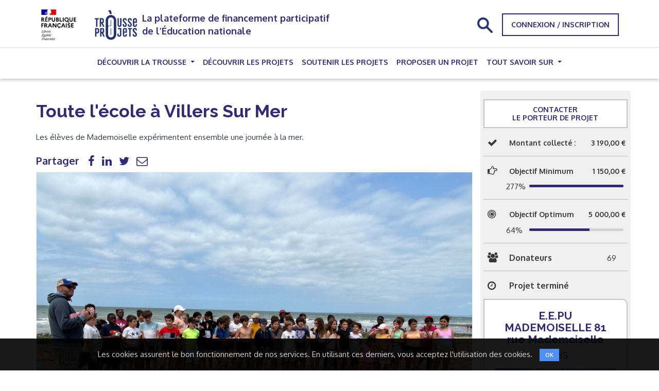

--- FILE ---
content_type: text/html; charset=utf-8
request_url: https://trousseaprojets.fr/projet/10649-toute-l-ecole-a-villers-sur-mer
body_size: 38638
content:
<!DOCTYPE html>
<html lang="fr">
  <head>
    <title>Toute l'école à Villers Sur Mer - Trousse à Projets — La plateforme solidaire de financement participatif des projets des enseignants et de leurs élèves</title>
<meta charset="UTF-8"></meta>
<meta name="viewport" content="width=device-width, initial-scale=1"></meta>
<meta name="description" content="Pour la huitième année ,  tous les enfants de l’école iront en Normandie, à Villers Sur Mer le lundi 1er juillet 2024  pour passer une journée à la mer et voir leurs camarades de l’école publique de Villers.
Tous les parents sont invités à se joindre à nous pour cette journée normande. Ils participent activement à son succès en encadrant des groupes d’enfants sur de nombreuses activités proposées.. Il s’agit d’impliquer toute l’école : élèves-e-enseignants-parents- dans ce projet."></meta>
<meta property="og:title" content=""></meta>
<meta property="og:site_name" content=""></meta>
<meta property="og:description" content="Pour la huitième année ,  tous les enfants de l’école iront en Normandie, à Villers Sur Mer le lundi 1er juillet 2024  pour passer une journée à la mer et voir leurs camarades de l’école publique de Villers.
Tous les parents sont invités à se joindre à nous pour cette journée normande. Ils participent activement à son succès en encadrant des groupes d’enfants sur de nombreuses activités proposées.. Il s’agit d’impliquer toute l’école : élèves-e-enseignants-parents- dans ce projet."></meta>
<meta property="og:locale" content="fr_FR"></meta>
<meta property="og:type" content="website"></meta>
<meta property="og:image" content="https://cellar-c2.services.clever-cloud.com/trousse-a-projets-production/uploads/3ebeb2a2-9c23-4a63-9fd0-f5f28f1a6d2a.jpeg"></meta>
<meta property="og:image:url" content="https://cellar-c2.services.clever-cloud.com/trousse-a-projets-production/uploads/3ebeb2a2-9c23-4a63-9fd0-f5f28f1a6d2a.jpeg"></meta>
<meta property="og:image:secure_url" content="https://cellar-c2.services.clever-cloud.com/trousse-a-projets-production/uploads/3ebeb2a2-9c23-4a63-9fd0-f5f28f1a6d2a.jpeg"></meta>
<meta property="twitter:site" content="https://trousseaprojets.fr/"></meta>
<meta property="twitter:title" content="Toute l'école à Villers Sur Mer - Trousse à Projets — La plateforme solidaire de financement participatif des projets des enseignants et de leurs élèves"></meta>
<meta property="twitter:description" content="Pour la huitième année ,  tous les enfants de l’école iront en Normandie, à Villers Sur Mer le lundi 1er juillet 2024  pour passer une journée à la mer et voir leurs camarades de l’école publique de Villers.
Tous les parents sont invités à se joindre à nous pour cette journée normande. Ils participent activement à son succès en encadrant des groupes d’enfants sur de nombreuses activités proposées.. Il s’agit d’impliquer toute l’école : élèves-e-enseignants-parents- dans ce projet."></meta>
<meta property="twitter:creator" content=""></meta>
<meta property="twitter:image" content="https://cellar-c2.services.clever-cloud.com/trousse-a-projets-production/uploads/3ebeb2a2-9c23-4a63-9fd0-f5f28f1a6d2a.jpeg"></meta>
<meta itemprop="name" content="Toute l'école à Villers Sur Mer - Trousse à Projets — La plateforme solidaire de financement participatif des projets des enseignants et de leurs élèves"></meta>
<meta itemprop="description" content="Pour la huitième année ,  tous les enfants de l’école iront en Normandie, à Villers Sur Mer le lundi 1er juillet 2024  pour passer une journée à la mer et voir leurs camarades de l’école publique de Villers.
Tous les parents sont invités à se joindre à nous pour cette journée normande. Ils participent activement à son succès en encadrant des groupes d’enfants sur de nombreuses activités proposées.. Il s’agit d’impliquer toute l’école : élèves-e-enseignants-parents- dans ce projet."></meta>
<meta itemprop="image" content="https://cellar-c2.services.clever-cloud.com/trousse-a-projets-production/uploads/3ebeb2a2-9c23-4a63-9fd0-f5f28f1a6d2a.jpeg"></meta>
<meta name="robots" content="index, follow"></meta>

    <meta name="csrf-param" content="authenticity_token" />
<meta name="csrf-token" content="P7hM_ef3itrJ2oO5L1MQdKUREMhkhIeSZkcplfvY5jYmi3xc59tb_qwthcJKA2XEazlomjFrt6FR6DBJVMFUFQ" />
      <link rel="stylesheet" href="https://cellar-c2.services.clever-cloud.com/trousse-a-projets-production-assets/assets/redactor-x-1-4-6/redactorx.min-932d7a506bdb5b1d1c2919e8278552e6d4884f5712805025eeea650d4c07b48b.css" />

    <link rel="stylesheet" href="https://cellar-c2.services.clever-cloud.com/trousse-a-projets-production-assets/assets/application-541e6d61c4da4e016d9bc389b342fe308d8ac0ee4e90302b9692711f9c4f13de.css" media="all" />
    <link rel="stylesheet" href="https://bootswatch.com/3/flatly/bootstrap.min.css" media="all" />
    <link rel="stylesheet" href="https://fonts.googleapis.com/css?family=Montserrat|Oxygen:300,400,700|Raleway:300,400,700" />
    <link rel="stylesheet" href="https://cdnjs.cloudflare.com/ajax/libs/font-awesome/4.6.3/css/font-awesome.min.css" media="all" />

    <link rel="icon" href="https://cellar-c2.services.clever-cloud.com/trousse-a-projets-production-assets/assets/favicon-12b55b0239e5e124798a175645c2aea510a4b2648e098040efd02458269b7e17.png" type="image/png">
    <link rel="icon" sizes="16x16" href="https://cellar-c2.services.clever-cloud.com/trousse-a-projets-production-assets/assets/favicon_tap_16-979bf81fa941a3298f9491d5c097a30ad8b08ffdacbfe3a78382844758fea009.png" type="image/png">
    <link rel="icon" sizes="32x32" href="https://cellar-c2.services.clever-cloud.com/trousse-a-projets-production-assets/assets/favicon_tap_32-31f80e51ee01c003981d61579707291da5dfbc329f5f1ec7194e2a0fe5f12302.png" type="image/png">
    <link rel="icon" sizes="64x64" href="https://cellar-c2.services.clever-cloud.com/trousse-a-projets-production-assets/assets/favicon_tap_64-668cf1344ba1711231d89955e5f40e1ece345407f38636fda7ac6bf03be6512b.png" type="image/png">
    <link rel="icon" sizes="96x96" href="https://cellar-c2.services.clever-cloud.com/trousse-a-projets-production-assets/assets/favicon_tap_96-d43b45f7116ed64840976a8d77002df7bdd5cb0cba773bd755d190dacb1480d9.png" type="image/png">
  </head>

  <body>
    <div id="wrapper">

      <div class="container">
  <nav class="custom-navbar d-block custom-navbar-expand-lg custom-navbar-light custom-fixed-top">
    <div class="custom-container">
      <div class="d-flex align-items-center gap-4">
        <div class="block-branding">
          <a class="custom-navbar-brand" href="/">
            <img class="marianne_extended custom-img-fluid" height="80" width="88" alt="Logo République Française" src="https://cellar-c2.services.clever-cloud.com/trousse-a-projets-production-assets/assets/marianne_tap_etendu-ef055a7a115cdea74c106ef68d92d44f92f11b60aaf990a99c688de24669e061.png" />
            <img class="marianne_reduced custom-img-fluid" height="70" width="40" alt="Logo République Française" style="display: none;" src="https://cellar-c2.services.clever-cloud.com/trousse-a-projets-production-assets/assets/marianne_tap-35206f4c37a01a01aeaf73a729885d91d85d514077a7d0c7f9e36323776f7e68.png" />
          </a>
          <a href="/" class="custom-navbar-brand">
            <img class="custom-img-fluid" height="80" width="101.5" alt="Logo La trousse à projets" src="https://cellar-c2.services.clever-cloud.com/trousse-a-projets-production-assets/assets/logo_trousse-a-projets_violet_RVB-f25ad11cd20b9adc764abda455cf4d1d8dfb6f002ed5a4b3b679551aa8bc653f.png" />
          </a>
        </div>
        <p class="block-title" id="toggleNavbarTitle">
          La plateforme de financement participatif de l’Éducation nationale
        </p>
      </div>
      <button
        class="custom-navbar-toggler"
        type="button"
        data-toggle="collapse"
        data-target="#navbarSupportedContent"
        aria-controls="navbarSupportedContent"
        aria-expanded="false"
        aria-label="Toggle navigation"
      >
        <span class="custom-navbar-toggler-icon"></span>
      </button>
      <div class="collapse custom-navbar-collapse custom-navbar-nav-scroll" id="navbarSupportedContent">
        <ul class="custom-navbar-nav d-lg-none">
          <li class="custom-nav-item dropdown">
            <a
              class="dropdown-toggle active"
              aria-current="page"
              href="#"
              id="navbarDropdown"
              role="button"
              data-toggle="dropdown"
              aria-expanded="false"
            >
              Découvrir la trousse
            </a>
            <ul class="dropdown-menu" aria-labelledby="navbarDropdown">
              <li class="custom-nav-item">
                <a href="https://trousseaprojets.fr/website/pages/2-decouvrir-la-trousse-a-projets">Découvrir la Trousse à projets</a>
              </li>
              <li class="custom-nav-item">
                <a href="/website/ressources">Ressources</a>
              </li>
            </ul>
          </li>
          <li class="custom-nav-item">
            <a href="/projet">Découvrir les projets</a><span class="sr-only">(current)</span>
          </li>
          <li class="custom-nav-item">
            <a href="https://trousseaprojets.fr/website/pages/4-agissez-au-coeur-de-l-ecole">Soutenir les projets</a>
          </li>
          <li class="custom-nav-item">
            <a href="https://trousseaprojets.fr/website/pages/3-proposer-un-projet">Proposer un projet</a>
          </li>
            <li class="custom-nav-item dropdown">
              <a
                class="dropdown-toggle active"
                aria-current="page"
                href="#"
                id="learnAllAboutMobileDropdown"
                role="button"
                data-toggle="dropdown"
                aria-expanded="false"
              >
                Tout savoir sur
              </a>
              <ul class="dropdown-menu" aria-labelledby="learnAllAboutMobileDropdown">
                  <li class="custom-nav-item">
                    <a href="/website/learn_all_abouts/3-le-deroule-d-une-collecte">Le déroulé d&#39;une collecte</a>
                  </li>
                  <li class="custom-nav-item">
                    <a href="/website/learn_all_abouts/4-l-animation-d-une-collecte">L&#39;animation d&#39;une collecte</a>
                  </li>
                  <li class="custom-nav-item">
                    <a href="/website/learn_all_abouts/2-la-realisation-d-un-don">La réalisation d&#39;un don</a>
                  </li>
                  <li class="custom-nav-item">
                    <a href="/website/learn_all_abouts/5-la-reception-des-fonds">La réception des fonds</a>
                  </li>
                  <li class="custom-nav-item">
                    <a href="/website/learn_all_abouts/6-aires-educatives-office-francais-de-la-biodiversite">Aires Educatives | Office français de la biodiversité</a>
                  </li>
              </ul>
            </li>
        </ul>

        <form class="simple_form searchbox" id="new_q" action="/projet" accept-charset="UTF-8" method="get">
          <div class="string required q_name_or_school_name_or_school_city_name_or_category_name_or_dispositifs_name_or_level_name_cont"><div><div><input class="string required searchbox-input" required="required" aria-required="true" placeholder="Etablissement scolaire, niveau, ville, dispositif, nom du projet..." type="text" name="q[name_or_school_name_or_school_city_name_or_category_name_or_dispositifs_name_or_level_name_cont]" id="q_name_or_school_name_or_school_city_name_or_category_name_or_dispositifs_name_or_level_name_cont" /></div></div></div>
          <input type="submit" class="searchbox-submit" value="">
          <span class="searchbox-icon">
            <img class="search custom-img-fluid" alt="Icône permettant d&#39;ouvrir la barre de recherche" width="30" height="30" src="https://cellar-c2.services.clever-cloud.com/trousse-a-projets-production-assets/assets/search-effb04a365b4f062f2b9635f13b0b75b8bfb3a4d07d40f31e785d2c5a336d1f1.png" />
          </span>
</form>
        <div class="connexion-buttons">
            <a class="btn btnA2" href="/donateur/sign_in">Connexion / Inscription</a>
        </div>
      </div>
    </div>
    <hr class="my-0">
    <div class="container d-none d-lg-flex">
      <ul class="custom-navbar-nav mx-auto">
        <li class="custom-nav-item dropdown">
          <a
            class="dropdown-toggle active"
            aria-current="page"
            href="#"
            id="navbarDropdown"
            role="button"
            data-toggle="dropdown"
            aria-expanded="false"
          >
            Découvrir la trousse
          </a>
          <ul class="dropdown-menu" aria-labelledby="navbarDropdown">
            <li class="custom-nav-item">
              <a href="https://trousseaprojets.fr/website/pages/2-decouvrir-la-trousse-a-projets">Découvrir la Trousse à projets</a>
            </li>
            <li class="custom-nav-item">
              <a href="/website/ressources">Ressources</a>
            </li>
          </ul>
        </li>
        <li class="custom-nav-item">
          <a href="/projet">Découvrir les projets</a><span class="sr-only">(current)</span>
        </li>
        <li class="custom-nav-item">
          <a href="https://trousseaprojets.fr/website/pages/4-agissez-au-coeur-de-l-ecole">Soutenir les projets</a>
        </li>
        <li class="custom-nav-item">
          <a href="https://trousseaprojets.fr/website/pages/3-proposer-un-projet">Proposer un projet</a>
        </li>
          <li class="custom-nav-item dropdown">
            <a
              class="dropdown-toggle active"
              aria-current="page"
              href="#"
              id="learnAllAboutDropdown"
              role="button"
              data-toggle="dropdown"
              aria-expanded="false"
            >
              Tout savoir sur
            </a>
            <ul class="dropdown-menu" aria-labelledby="learnAllAboutDropdown">
                <li class="custom-nav-item">
                  <a href="/website/learn_all_abouts/3-le-deroule-d-une-collecte">Le déroulé d&#39;une collecte</a>
                </li>
                <li class="custom-nav-item">
                  <a href="/website/learn_all_abouts/4-l-animation-d-une-collecte">L&#39;animation d&#39;une collecte</a>
                </li>
                <li class="custom-nav-item">
                  <a href="/website/learn_all_abouts/2-la-realisation-d-un-don">La réalisation d&#39;un don</a>
                </li>
                <li class="custom-nav-item">
                  <a href="/website/learn_all_abouts/5-la-reception-des-fonds">La réception des fonds</a>
                </li>
                <li class="custom-nav-item">
                  <a href="/website/learn_all_abouts/6-aires-educatives-office-francais-de-la-biodiversite">Aires Educatives | Office français de la biodiversité</a>
                </li>
            </ul>
          </li>
      </ul>
    </div>
  </nav>
</div>


      
      <div class="container content-sm content single-page-project main-p-t mt-4">
  <div class="row">
    <div class="col-md-8 col-lg-9">
      <div class="headline-project">
        <h1 class="wow fadeIn project-title" data-wow-delay="0s" style="border-bottom: 0; padding-bottom: 0; margin-top: 40px">
          Toute l&#39;école à Villers Sur Mer</h1>
        <br>
        <div>
          <p>Les élèves de Mademoiselle expérimentent ensemble une journée à la mer.</p>
        </div>

        <!-- start social icons -->
        <div class="social-block">
          <span class="label">Partager</span>
          <span class="social-block-icons">
            <a target="_blank" href="http://www.facebook.com/share.php?u=https://trousseaprojets.fr/projet/10649-toute-l-ecole-a-villers-sur-mer&amp;title=Toute l&#39;école à Villers Sur Mer">
                  <i class="fa fa-facebook-f"></i></a>
</a>              <a target="_blank" href="https://www.linkedin.com/sharing/share-offsite/?url=https://trousseaprojets.fr/projet/10649-toute-l-ecole-a-villers-sur-mer">
                  <i class="fa fa-linkedin"></i></a>
</a>              <a target="_blank" href="https://twitter.com/intent/tweet?hashtags=TrousseAProjets&amp;text=Toute l&#39;école à Villers Sur Mer&amp;url=https://trousseaprojets.fr/projet/10649-toute-l-ecole-a-villers-sur-mer">
                  <i class="fa fa-twitter"></i></a>
</a>            <a href="mailto:?subject=Découvrir le projet &#39;Toute l&#39;école à Villers Sur Mer&#39;&amp;body=Toute l&#39;école à Villers Sur Mer — https://trousseaprojets.fr/projet/10649-toute-l-ecole-a-villers-sur-mer">
                  <i class="fa fa-envelope-o"></i></a>
</a>            </span>
        </div>
        <!-- end social icons -->

      </div>

      <div class="frame-main-img">
          <a name="pic1"></a>
          <img width="100%" class="project-img" aria-hidden="true" src="https://cellar-c2.services.clever-cloud.com/trousse-a-projets-production/uploads/3ebeb2a2-9c23-4a63-9fd0-f5f28f1a6d2a.jpeg" />
      </div>

      <div class=" elements text-center">
        <ul>
           <li>
             <a href="/projet?q%5Blevel_id_eq%5D=2&amp;q%5Bname_or_school_name_or_school_city_name_or_category_name_or_dispositifs_name_or_level_name_cont%5D=Ecole+El%C3%A9mentaire+%28du+CP+au+CM2%29">Ecole Elémentaire (du CP au CM2)</a>
            </li>
              <li>
                <a href="/projet?q%5Bdispositifs_id_eq%5D=1&amp;q%5Bname_or_school_name_or_school_city_name_or_category_name_or_dispositifs_name_or_level_name_cont%5D=Sortie+th%C3%A9matique">Sortie thématique</a>
              </li>

            <li>
              <a href="/projet?q%5Bcategory_id_eq%5D=10&amp;q%5Bname_or_school_name_or_school_city_name_or_category_name_or_dispositifs_name_or_level_name_cont%5D=Citoyennet%C3%A9+%2F+vivre+ensemble">Citoyenneté / vivre ensemble</a>
            </li>
        </ul>
      </div>
      <!-- end test elements -->

      <div class="panel">
        <!-- Nav tabs -->
        <ul class="nav nav-tabs nav-justified wow slideInUp" data-wow-delay="0.2s" role="tablist">
          <li class="active" role="presentation">
            <a aria-controls="descrip" data-toggle="tab" href="#descrip" role="tab">Description</a>
          </li>
          <li role="presentation">
            <a aria-controls="actu" data-toggle="tab" href="#actu" role="tab">
              Actualités 
            </a>
          </li>
          <li role="presentation">
            <a aria-controls="comments" data-toggle="tab" href="#comments" role="tab">
              Commentaires (4)
            </a>
          </li>
        </ul>
        <!-- start Tab panel-->
        <div class="tab-content">
          <div class="tab-pane active" id="descrip" role="tabpanel">
    <h2 class="text-primary h2 fw-bold mb-3">
      Qui sommes-nous ?
    </h2>
    <div class="mb-3"><p>Notre école élémentaire de 286 élèves est située dans le 15eme arrondissement. Depuis 8 ans, toutes les classes du CP au CM2 partent à Villers Sur Mer pour terminer en beauté tous ensemble leur année scolaire.</p></div>

    <h2 class="text-primary h2 fw-bold mb-3">Le projet pédagogique</h2>
    <div class="mb-3"><p>Pour la huitième année ,&nbsp; tous les enfants de l’école iront en Normandie, à Villers Sur Mer le lundi 1er juillet 2024 &nbsp;pour passer une journée à la mer et voir leurs camarades de l’école publique de Villers.<br></p>
<p>Tous les parents sont invités à se joindre à nous pour cette journée normande. Ils participent activement à son succès en encadrant des groupes d’enfants sur de nombreuses activités proposées. 350 personnes environ participeront à cet événement. Il s’agit d’impliquer toute l’école&nbsp;: élèves-enseignants-animateurs-agents de la ville-parents sur ce projet. Chaque classe a sur place une classe jumelée provenant de l’école publique de Villers Sur Mer.</p>
<p>Les élèves délégués se sont déjà réunis avec un enseignant et le directeur&nbsp; pour organiser cette journée festive. Ce sont eux qui ont choisi les activités sportives (char à voile-paddle) et environnementales (pêche à pied).</p>
<p>Différentes activités sont donc &nbsp;prévues sur place selon les niveaux de classe&nbsp;: chars à voile-paddle--compétitions sportives avec les élèves de Villers/Mer, matchs sur la plage. L’école de Villers est notre école «&nbsp;jumelée&nbsp;». Nos professeurs de la ville sont sollicités pour l’organisation de ces jeux (EPS) et pour une chanson commune en musique.
  </p>
<p>Les enfants &nbsp;délégués de classe ont calculé avec le directeur le prix des différentes prestations et lors d’une prochaine réunion en décembre aideront à l’organisation de l’emploi du temps de cette manifestation qui est devenue un rituel et un des moments forts de l’année pour notre école. Toutes les classes ont réfléchi aux activités qu’elles aimeraient mener sur place, à Villers Sur Mer. Une exposition de l’édition 2024 (dont nous pourrons vous envoyer quelques photos) aura&nbsp; lieu la semaine du 18-22 décembre 2024 à l’école &nbsp;avec des textes, poèmes, dessins et gigantesques photos portraits (faites par un parent photographe) autour de cette journée.</p></div>


    <h2 class="text-primary h2 fw-bold mb-3">Pourquoi avons-nous besoin de vous ?</h2>
    <div>
      <p>Aucune aide financière directe n’est demandée aux parents. Seule une cagnotte «&nbsp;la trousse à projet&nbsp;» est lancée pour la réalisation de ce projet.<br></p>
<p>Une compagnie de cars devra nous fournir 5 autocars pour un budget de 8300 € . Nous avons obtenu des subventions de la DASCO (1600 €), de la mairie du XVème (900 €) et de l'OCCE (300 €).&nbsp;&nbsp;</p>
<p>Chaque classe a organisé une vente de gâteaux pour récupérer un peu d'argent. Cela devrait nous rapporter entre 1000 et 2000 €Aucune somme d'argent n'est demandée directement aux familles. Les seuls dons viendront de cette trousse à projet. La coopérative scolaire complètera la somme manquante.<br></p>
        <b>
          L'objectif minimum de 1150 € nous permettra
        </b>
        Avec cet objectif minimum , nous pourrons financer nos cars pour la mer.
    </div>
      <div class="mb-3">
        <b>
          L'objectif optimum de 5000 € nous permettra
        </b>
        Avec cette objectif maximum, nous pourrons financer une activité nautique pour les CM2 voire les CM1.
      </div>

    <h2 class="text-primary h2 fw-bold mb-3">En conclusion</h2>
    <p>Grâce à vos dons, nous pourrons à nouveau faire profiter à nos élèves de cette belle expérience où toute l'école se retrouve dans un cadre très différent de notre école parisienne.<br></p>
  <div class="clearfix"></div>


  <div class="row disclaimer-row">
    <p class="disclaimer">
      La présentation et le contenu de cette page ont été élaborés par et sous la responsabilité du porteur de
      projet et de ses élèves. Un texte de présentation, s'il est original, est protégé par le droit d'auteur
    </p>
  </div>

  <p class="disclaimer">
    Selon la réglementation en vigueur, les dons effectués au bénéfice d’un projet ouvrent droit à la réduction d’impôt sous certaines conditions, à hauteur de : - 60 % du don effectué et de 0,5 % du chiffre d’affaires annuel pour les entreprises - 66 % du don effectué, dans la limite de 20 % du revenu imposable annuel pour les particuliers éligibles.
  </p>

  <p class="disclaimer">
    Si vous appartenez au même foyer fiscal qu’un élève bénéficiaire d’un projet de sortie avec nuitée, votre don n’ouvre droit à la défiscalisation que s’il s’ajoute à la contribution que vous avez payée par ailleurs pour la participation de votre enfant au projet.
  </p>
</div>

          <div class="tab-pane" id="actu" role="tabpanel">
            <div>
            </div>
          </div>
          <div class="tab-pane" id="comments" role="tabpanel">
            <div class="row comments">
                <div class="row comment-wrap">
                  <div class="alert-mess">
                    <a href=""></a>
                    <a rel="nofollow" data-method="patch" href="/projet/10649-toute-l-ecole-a-villers-sur-mer/comments/24369/alert">
                      <i class="fa fa-flag"></i>
                      Signaler comme inapproprié
</a>                  </div>
                  <div class="photo">
                    <div class="avatar">
                      <img aria-hidden="true" src="https://cellar-c2.services.clever-cloud.com/trousse-a-projets-production-assets/assets/drops_mini-7f278e26aabc1a51388cfb32d2cbebfe5885fd0eb4d4fd08dd3f80d96c95a29a.png" width="70" height="70" />
                    </div>
                  </div>
                  <div class="comment-block posr">
                    <div class="comment-date">29 mai 09h46</div>
                    <div class="comment-name">Virginie.R</div>
                    Vamos a la playa !
                  </div>
                </div>
                <div class="row comment-wrap">
                  <div class="alert-mess">
                    <a href=""></a>
                    <a rel="nofollow" data-method="patch" href="/projet/10649-toute-l-ecole-a-villers-sur-mer/comments/24206/alert">
                      <i class="fa fa-flag"></i>
                      Signaler comme inapproprié
</a>                  </div>
                  <div class="photo">
                    <div class="avatar">
                      <img aria-hidden="true" src="https://cellar-c2.services.clever-cloud.com/trousse-a-projets-production-assets/assets/drops_mini-7f278e26aabc1a51388cfb32d2cbebfe5885fd0eb4d4fd08dd3f80d96c95a29a.png" width="70" height="70" />
                    </div>
                  </div>
                  <div class="comment-block posr">
                    <div class="comment-date">23 mai 17h48</div>
                    <div class="comment-name">Pierre.T</div>
                    Vive l’école Mademoiselle ! Merci Monsieur Robequain !
                  </div>
                </div>
                <div class="row comment-wrap">
                  <div class="alert-mess">
                    <a href=""></a>
                    <a rel="nofollow" data-method="patch" href="/projet/10649-toute-l-ecole-a-villers-sur-mer/comments/24185/alert">
                      <i class="fa fa-flag"></i>
                      Signaler comme inapproprié
</a>                  </div>
                  <div class="photo">
                    <div class="avatar">
                      <img aria-hidden="true" src="https://cellar-c2.services.clever-cloud.com/trousse-a-projets-production-assets/assets/drops_mini-7f278e26aabc1a51388cfb32d2cbebfe5885fd0eb4d4fd08dd3f80d96c95a29a.png" width="70" height="70" />
                    </div>
                  </div>
                  <div class="comment-block posr">
                    <div class="comment-date">22 mai 22h48</div>
                    <div class="comment-name">Alessandra.B</div>
                    Un projet magnifique: bonne journée à nos enfants!
                  </div>
                </div>
                <div class="row comment-wrap">
                  <div class="alert-mess">
                    <a href=""></a>
                    <a rel="nofollow" data-method="patch" href="/projet/10649-toute-l-ecole-a-villers-sur-mer/comments/24066/alert">
                      <i class="fa fa-flag"></i>
                      Signaler comme inapproprié
</a>                  </div>
                  <div class="photo">
                    <div class="avatar">
                      <img aria-hidden="true" src="https://cellar-c2.services.clever-cloud.com/trousse-a-projets-production-assets/assets/drops_mini-7f278e26aabc1a51388cfb32d2cbebfe5885fd0eb4d4fd08dd3f80d96c95a29a.png" width="70" height="70" />
                    </div>
                  </div>
                  <div class="comment-block posr">
                    <div class="comment-date">18 mai 21h34</div>
                    <div class="comment-name">Olivier.W</div>
                    Bonne voyage!
                  </div>
                </div>
            </div>
          </div>
        </div>
      </div>
      <!-- end / panel tabs -->
    </div>

    <div class="col-md-4 col-lg-3 side-col">
      <div class="well row details-project wow slideInRight">

        <div class="arrow text-center btnC2">
          Contacter
          <div>Le porteur de projet</div>
        </div>

          <div class="not-logged response">
            <p class="text-center">Vous devez être connecté pour contacter le porteur de projet</p>
            <a class="btn btn-info" href="/donateur/sign_in">Me connecter</a>
            <br>
          </div>

        <ul>
          <li>
            <i class="fa fa-check"></i>
            <span class="label span-container">
              <p class="container-title-amount">
                <strong class="title-amount">Montant collecté : </strong>
              </p>
              <p class="amount-number">
                3 190,00 €
              </p>
            </span>
          </li>

          <li>
            <i class="fa fa-hand-o-right"></i>
            <span class="label span-container">
                <p class="container-title-amount"><strong class="title-amount">Objectif Minimum</strong></p>
                <p class="amount-number">1 150,00 €</p>
            </span>

            <div class="container-progress-bar" style="margin-top: 10px;">
                <span>
                  277%
                </span>
                <div class="progress progress-bar-project">
                  <div class="progress-bar progress-bar-success"
                      style="width: 277%">
                  </div>
                </div>
            </div>
          </li>

          <li>
            <i class="fa fa-bullseye"></i>
            <span class="label span-container">
                <p class="container-title-amount"><strong class="title-amount">Objectif Optimum</strong></p>
                <p class="amount-number">5 000,00 €</p>
            </span>

            <div class="container-progress-bar" style="margin-top: 10px;">
                <span>64%</span>
                <div class="progress progress-bar-project">
                  <div class="progress-bar progress-bar-success" style="width: 64%">
                  </div>
                </div>
            </div>
          </li>

          <li>
            <i class="fa fa-users"></i>
            <span class="span-container">
              <span class="label d-inline-block">Donateurs</span>
              <span class="amount-number">69</span>
            </span>
          </li>

          <li>
            <i class="fa fa-clock-o"></i>
            <span class="label span-container">Projet terminé</span>
          </li>
        </ul>

        <div class="school-side-card btnC2">
          <h3 class="text-center">
            <a class="text-primary" href="/projet?q%5Bname_or_school_name_or_school_city_name_or_category_name_or_dispositifs_name_or_level_name_cont%5D=E.E.PU+MADEMOISELLE+81+rue+Mademoiselle&amp;q%5Bschool_id_eq%5D=89930">E.E.PU MADEMOISELLE 81 rue Mademoiselle</a>
            <div class="school-city">PARIS</div>
          </h3>
          <div class="frame-school-card">
              <img aria-hidden="true" src="https://cellar-c2.services.clever-cloud.com/trousse-a-projets-production/uploads/card_e33dde2d-94de-4d37-9dc3-d3709ad36784.JPG" />
          </div>

            <br>
        </div>

      </div><!-- end details-project -->

        <h3 class="text-center">Contreparties disponibles</h3>
      <div class="row block-rewards">
          <div class="well wow slideInUp" data-wow-delay="0.1s">
            <h4 class="text-center">Mail de remerciement</h4>

            <p>Nous vous enverrons un mail de remerciement.</p>
            <p>
              <strong><i class="fa fa-thumb-tack"></i>Pour 5,00 € ou plus</strong>

                <br><strong><i class="fa fa-gift"></i>Disponible: Illimité</strong></p>

              </div>
          <div class="well wow slideInUp" data-wow-delay="0.1s">
            <h4 class="text-center">Invitation à la restitution</h4>

            <p>Nous vous enverrons un compte-rendu du projet avec les plus belles photos de cette édition.</p>
            <p>
              <strong><i class="fa fa-thumb-tack"></i>Pour 10,00 € ou plus</strong>

                <br><strong><i class="fa fa-gift"></i>Disponible: Illimité</strong></p>

              </div>
          <div class="well wow slideInUp" data-wow-delay="0.1s">
            <h4 class="text-center">Compte rendu (texte, photos, vidéo…) et collation</h4>

            <p>Nous vous enverrons un compte-rendu du projet avec les plus belles photos de cette édition. Une collation vous sera offerte sur place.</p>
            <p>
              <strong><i class="fa fa-thumb-tack"></i>Pour 20,00 € ou plus</strong>

                <br><strong><i class="fa fa-gift"></i>Disponible: Illimité</strong></p>

              </div>
          <div class="well wow slideInUp" data-wow-delay="0.1s">
            <h4 class="text-center">Partenaire mécène </h4>

            <p>Contrepartie précédente +  Le logo ou le nom du partenaire mécène du projet apparaitra sur les supports de communication du projet (site internet et réseaux sociaux  du projet ou de l&#39;établissement, murs des donateurs etc.)</p>
            <p>
              <strong><i class="fa fa-thumb-tack"></i>Pour 100,00 € ou plus</strong>

                <br><strong><i class="fa fa-gift"></i>Disponible: Illimité</strong></p>

              </div>
      </div>
    </div>
  </div>
</div>


<div class="modal fade" id="fiscalReceiptAnswerModal" tabindex="-1" aria-labelledby="fiscalReceiptAnswerModalLabel" aria-hidden="true">
  <div class="modal-dialog custom-modal-dialog-center">
    <div class="modal-content">
      <div class="modal-body text-center">
        <div class="fw-bold text-primary h4">
            La structure réceptrice des fonds ne peut pas émettre de reçus fiscaux.<br><br>Souhaitez-vous poursuivre votre don ?
        </div>
      </div>
      <div class="modal-footer">
        <div class="col-md-12 text-center">
          <a class="btn btn-success" rel="nofollow" data-method="put" href="/projet/10649-toute-l-ecole-a-villers-sur-mer/pre_subscriptions/steps/step_1">Oui</a>
          <button type="button" class="btn btn-secondary" data-dismiss="modal">Non</button>
        </div>
      </div>
    </div>
  </div>
</div>


    </div>

    <!--<footer style="margin-bottom: 20px;"></footer>-->

<footer id="footerHeight">
  <div class="container">
    <div class="row">
        <div class="col-sm-3 block-footer">
          <h4>À propos</h4>
          <ul>
              <li><a href="https://trousseaprojets.fr/website/pages/1-qui-sommes-nous">Qui sommes-nous ?</a></li>
              <li><a href="/website/partners">Fondateurs</a></li>
              <li><a href="/website/sponsors">Mécènes</a></li>
              <li><a href="https://trousseaprojets.fr/website/pages/29-partenaires">Partenaires</a></li>
              <li><a href="/projets/prioritaires">Courte Echelle</a></li>
          </ul>
        </div>
        <div class="col-sm-3 block-footer">
          <h4>Informations Générales</h4>
          <ul>
              <li><a href="https://trousseaprojets.fr/website/pages/5-conditions-generales-d-utilisation">Conditions générales d&#39;utilisation</a></li>
              <li><a href="https://trousseaprojets.fr/website/pages/6-mentions-legales">MENTIONS LÉGALES</a></li>
              <li><a href="https://trousseaprojets.fr/website/pages/7-politique-de-confidentialite">POLITIQUE DE CONFIDENTIALITÉ</a></li>
              <li><a href="https://trousseaprojets.fr/website/pages/21-declaration-d-accessibilite">Déclaration d&#39;accessibilité</a></li>
          </ul>
        </div>
        <div class="col-sm-3 block-footer">
          <h4>Autres</h4>
          <ul>
              <li><a href="/pre_subscriptions/not_targeted/steps/step_1">Don pour une École Solidaire et Innovante</a></li>
              <li><a href="/website/form/contacts">Aide et Contact</a></li>
              <li><a href="https://trousseaprojets.fr/website/pages/8-la-charte">LA CHARTE</a></li>
          </ul>
        </div>

      <div class="col-sm-3 block-footer social-media-block">
        <h4>Réseaux Sociaux</h4>
        <a target="blank" class="align-items-center" href="https://facebook.com/TrousseAProjets/">
          <div class="icon"><i class="fa fa-facebook-f"></i></div>
          FACEBOOK
</a>        <a target="blank" class="align-items-center" href="https://www.linkedin.com/company/trousseaprojets">
          <div class="icon"><i class="fa fa-linkedin"></i></div>
          LINKEDIN
</a>        <a target="blank" class="align-items-center" href="https://www.instagram.com/TrousseAProjets/">
          <div class="icon"><i class="fa fa-instagram"></i></div>
          INSTAGRAM
</a>        <a target="blank" class="align-items-center" href="https://twitter.com/trousseaprojets">
          <div class="icon"><i class="fa fa-twitter"></i></div>
          TWITTER
</a>      </div>
    </div>
  </div>
</footer>


<div class="footer2">
  <span>&copy; 2024 Copyright Trousse à Projets</span><span class="slatsh">|</span>
  <span>Powered by <a href="https://capsens.eu/" target='_blank'>Capsens</a></span><span class="slatsh">|</span>
</div>

        <div class="cookies-eu js-cookies-eu" >
      <span class="cookies-eu-content-holder">Les cookies assurent le bon fonctionnement de nos services. En utilisant ces derniers, vous acceptez l&#39;utilisation des cookies.</span>
      <span class="cookies-eu-button-holder">
      <button class="cookies-eu-ok js-cookies-eu-ok"> OK </button>
      </span>
    </div>


    <script src="https://cdnjs.cloudflare.com/ajax/libs/jquery/3.1.1/jquery.min.js"></script>
    <script src="https://cellar-c2.services.clever-cloud.com/trousse-a-projets-production-assets/assets/application-7c4bda28257ba3030317b316058c7015b898f8619b332ce2f618103816e43e9e.js"></script>

    
    


    
  </body>
</html>
